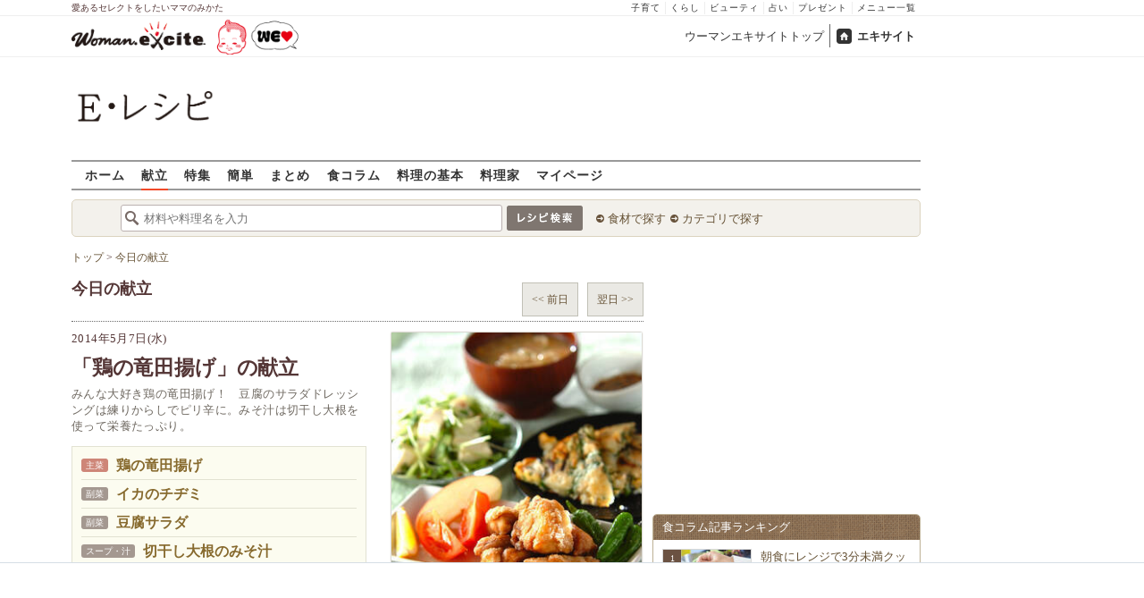

--- FILE ---
content_type: text/html; charset=UTF-8
request_url: https://erecipe.woman.excite.co.jp/menu/20140507/
body_size: 16151
content:
<!DOCTYPE html PUBLIC "-//W3C//DTD XHTML 1.0 Transitional//EN" "http://www.w3.org/TR/xhtml1/DTD/xhtml1-transitional.dtd">
<html xmlns="http://www.w3.org/1999/xhtml" xml:lang="ja" lang="ja" dir="ltr" xmlns:og="http://ogp.me/ns#" xmlns:fb="http://ogp.me/ns/fb#">
<head>
<link rel="preconnect" href="https://stats.g.doubleclick.net">
<link rel="preconnect" href="https://www.googletagmanager.com">
<link rel="preconnect" href="https://www.google.co.jp">
<link rel="preconnect" href="https://www.google.com">
<link rel="preconnect" href="https://analytics.google.com">
<link rel="preconnect" href="https://s.eximg.jp">
<link rel="preconnect" href="https://imgc.eximg.jp">
<link rel="preconnect" href="https://image.excite.co.jp">
<link rel="preconnect" href="https://flux-cdn.com">
<link rel="preconnect" href="https://www.googletagservices.com">
<meta name="google-site-verification" content="V7by7hcwM4fu5AcYgTDt9_fq2EihTK9dYWayTLEoVzQ" />
<meta name="viewport" content="width=device-width, initial-scale=1, viewport-fit=cover" />
<meta name="y_key" content="3ae18c7f723aee62">
<meta name="verify-v1" content="E6m2/JdTcAsWbl/Rs6LcHA+4NG2iKwN6s5MPvITMN+M=" />
<meta http-equiv="Content-Type" content="text/html; charset=UTF-8" />
<title>「鶏の竜田揚げ」の献立・レシピ - E・レシピ/2014.05.07公開の献立です。</title>
<meta name="description" content="鶏もも肉をしっかりと下味に漬けてからカラッと揚げましょう。冷めてもおいしいのでお弁当にも最適！「鶏の竜田揚げ」の献立/2014.05.07公開の献立です。" />
<meta name="keywords" content="鶏の竜田揚げ,献立,レシピ,簡単,おいしい,E・レシピ" />
<meta name="referrer" content="unsafe-url">
<meta property="fb:app_id" content="181133748713176">
<meta property="fb:pages" content="180154608775002" />
<meta property="og:title" content="「鶏の竜田揚げ」の献立・レシピ" />
<meta property="og:type" content="article" />
<meta property="og:image" content="https://image.excite.co.jp/jp/erecipe">
<meta property="og:url" content="https://erecipe.woman.excite.co.jp/menu/20140507/" />
<meta property="og:site_name" content="E・レシピ" />
<meta property="og:description" content="鶏もも肉をしっかりと下味に漬けてからカラッと揚げましょう。冷めてもおいしいのでお弁当にも最適！「鶏の竜田揚げ」の献立/2014.05.07公開の献立です。" />
<meta name="twitter:card" content="gallery">
<meta name="twitter:site" content="@Erecipe">
<meta name="twitter:image0" content="https://image.excite.co.jp/jp/erecipe/recipe/2/a/2a2e36ee51d8994a5c071ba7e217f072/1fefc3969e252edc99e22c929aaa553e.jpeg">
<meta name="twitter:image1" content="https://image.excite.co.jp/jp/erecipe/recipe/3/9/3942a083c8724544217696733f0deb14/aade7eb90f2a6ae5107a2899a09b702b.jpeg">
<meta name="twitter:image2" content="https://image.excite.co.jp/jp/erecipe/recipe/e/2/e25028483e4b25bf46a509962c2f724f/0cc7c717622f1715e841f6b6ad1717ca.jpeg">
<meta name="twitter:image3" content="https://image.excite.co.jp/jp/erecipe/recipe/a/a/aa606f60c6c9520e8b14ce159bcacb42/9ea0c9742dce15a81b0d7333d049fbb1.jpeg">
<meta name="twitter:title" content="「鶏の竜田揚げ」の献立・レシピ">
<meta name="twitter:description" content="鶏もも肉をしっかりと下味に漬けてからカラッと揚げましょう。冷めてもおいしいのでお弁当にも最適！「鶏の竜田揚げ」の献立/2014.05.07公開の献立です。">
<meta name="p:domain_verify" content="07b2bf0e60cd291657fd0c8c80b08bf9" />
<link media="screen" href="https://image.excite.co.jp/jp/erecipe/css/main.min.css?1751966750" rel="stylesheet" type="text/css">
<link media="screen" href="//image.excite.co.jp/jp/erecipe/css/jquery-ui-1.10.3.custom.min.css" rel="stylesheet" type="text/css">
<link rel="manifest" href="/manifest.json"/>
<script async type="text/javascript" src="/app.js?1751966750"></script>
<script>
var googletag = googletag || {};
googletag.cmd = googletag.cmd || [];
</script>
<script src="https://image.excite.co.jp/jp/ox/gpt/display/pc/erecipe/pc_erecipe_interstitial.js"></script>
<script src="//image.excite.co.jp/jp/ox/gpt/pc_erecipe.js"></script>
<link rel="stylesheet" href="https://image.excite.co.jp/jp/ox/gpt/erecipe.css">
<script type="text/javascript">
                    var bear_loading = new Array("loading", "<img src=https://image.excite.co.jp/jp/erecipe/bear/image/loading.gif>");
                    var bear_sign = new Array("<span style='color:red; font-size:10px'>*</span>");
                </script>
<link rel="shortcut icon" href="https://image.excite.co.jp/jp/recipe/pc/favicon/favicon.ico" />
<link rel="alternate" media="only screen and (max-width: 640px)" href="https://erecipe.woman.excite.co.jp/sp/menu/20140507/" />
<style type="text/css">
.ad-aside-billboard,
.ad-aside-rectangle {
margin: 10px 0;
text-align: center;
display: flex;
justify-content: space-evenly;
align-items: center;
}
.ad-aside-billboard {
height: 180px;
min-height: 180px;
}
.ad-aside-rectangle {
min-height: 280px;
}
.ad-aside_other_infeed {
min-height: 102px;
margin-bottom: 20px;
}
.ad-aside_newrecipe_infeed,
.ad-aside_newcolumn_infeed {
display: flex;
align-items: center;
min-height: 84px;
background: url(https://s.eximg.jp/woman/jp/woman/img/common/noad.png) center center/15% auto no-repeat;
}
.ad-aside_newrecipe_infeed > div,
.ad-aside_newcolumn_infeed > div {
width: 100%;
}
.ad-aside_newcolumn_infeed,
.ad-aside_newrecipe_infeed {
margin-bottom: var(--def-space);
}
.gpt_pc_erecipe_mainecolumn_rec_wrap {
display: flex;
justify-content: space-evenly;
width: 100%;
}
#gpt_pc_erecipe_overlay {
display: none;
position: fixed;
bottom: 0;
left: 0;
right: 0;
z-index: 100;
overflow: hidden;
background-color: #fff;
border-top: 1px solid #d6dee5;
width: 100%;
height: 90px;
}
#aniBox {
max-height: 280px;
}
</style>
<link rel="canonical" href="https://erecipe.woman.excite.co.jp/menu/20140507/" />
<script>(function(w,d,s,l,i){w[l]=w[l]||[];w[l].push({'gtm.start':
new Date().getTime(),event:'gtm.js'});var f=d.getElementsByTagName(s)[0],
j=d.createElement(s),dl=l!='dataLayer'?'&l='+l:'';j.async=true;j.src=
'https://www.googletagmanager.com/gtm.js?id='+i+dl;f.parentNode.insertBefore(j,f);
})(window,document,'script','dataLayer','GTM-T6RBMCD');</script>
<script async src="https://www.googletagmanager.com/gtag/js?id=G-EMKETDG1HE"></script>
<script>
window.dataLayer = window.dataLayer || [];
function gtag(){dataLayer.push(arguments);}
gtag('js', new Date());
var ga4Params = {
'user_status': 'Eレシピ/未ログイン',
};
var pathnameMatch = location.pathname.match('^(?:\/sp)?(/[a-zA-Z\-_]*/)');
ga4Params.content_group = pathnameMatch !== null && pathnameMatch[1] !== null ? pathnameMatch[1] : '/';
gtag('config', 'G-EMKETDG1HE', ga4Params);
var sendEvent = function (category, action, label) {
gtag('event', action, {'event_category': category, 'event_label': label});
};
var logEvent = function (eventName, eventParams) {
gtag('event', eventName, eventParams);
};
var sendImpression = function (category, action, label) {
if (category === undefined || action === undefined || label === undefined) {
return;
}
gtag('event', action, {'event_category': category, 'event_label': label, 'non_interaction': true});
};
</script>
</head>
<body>
<noscript><iframe src="https://www.googletagmanager.com/ns.html?id=GTM-T6RBMCD"
height="0" width="0" style="display:none;visibility:hidden"></iframe></noscript>
<!--wrap-->
<div id="wrap">
<div id="headerwrapper">
<div id="header_line">
<div class="header_inner_width">
<span>愛あるセレクトをしたいママのみかた</span>
<ul id="service_link">
<li><a href="https://woman.excite.co.jp/child/" onclick="sendEvent('PC_Header', 'Upperlinks', '子育て');">子育て</a></li>
<li><a href="https://woman.excite.co.jp/lifestyle/" onclick="sendEvent('PC_Header', 'Upperlinks', 'くらし');">くらし</a></li>
<li><a href="https://woman.excite.co.jp/beauty/" onclick="sendEvent('PC_Header', 'Upperlinks', 'ビューティ');">ビューティ</a></li>
<li><a href="https://fortune.woman.excite.co.jp" onclick="sendEvent('PC_Header', 'Upperlinks', '占い');">占い</a></li>
<li><a href="https://woman.excite.co.jp/present/" onclick="sendEvent('PC_Header', 'Upperlinks', 'プレゼント');">プレゼント</a></li>
<li><a href="https://woman.excite.co.jp/sitemap/" onclick="sendEvent('PC_Header', 'Upperlinks', 'メニュー一覧');">メニュー一覧</a></li>
</ul>
</div>
</div>
<div id="header">
<div id="common_header">
<a href="https://woman.excite.co.jp/" id="logo"><img src="//image.excite.co.jp/jp/woman/110829/header/header_logo_content.gif" alt="ウーマンエキサイト - woman.excite -" width="150" border="0" class=""></a><a href="https://woman.excite.co.jp/welovebaby/" style="display:block;position:absolute;left:160px;top:3px" onclick="sendEvent('PC_Header', 'WeLove_Logo', 'Link');"><img src="//s.eximg.jp/woman/jp/welove/img/welove_link.png" alt="「WEラブ赤ちゃん」プロジェクト" height="40px"></a>
<ul id="exControl">
<li><a href="https://woman.excite.co.jp/">ウーマンエキサイトトップ</a></li>
<li class="home"><a href="https://www.excite.co.jp">エキサイト</a></li>
</ul>
</div>
</div>
</div>            </div>
<div id="subservicelogo_wrap">
<a href="/" class="serviceLogo"><img src="https://image.excite.co.jp/jp/erecipe/erecipe_2016.png" alt="Ｅ・レシピ" height="34" /></a>
<div class="fR">
<div id="gpt_pc_erecipe_banner">
</div>
</div>
</div>
<div id="subnavi" class="ovH">
<ul>
<li><a href="/" >ホーム</a></li>
<li>
<a href="/menu/"  class="current" >献立</a>
</li>
<li>
<a href="/features/" >特集</a>
</li>
<li>
<a href="/easy/" >簡単</a>
</li>
<li>
<a href="/matome/" >まとめ</a>
</li>
<li>
<a href="/article/" >食コラム</a>
</li>
<li>
<a href="/basic/" >料理の基本</a>
</li>
<li>
<a href="/profile/" >料理家</a>
</li>
<li>
<a href="/my/" >マイページ</a>
</li>
</ul>
</div>
<!--search_sub-->
<div id="search_sub_wrap">
<div id="search_sub" >
<div class="srcbox">
<div class="fL">
<form action="/search/" method="get" name="headerForm" onSubmit="return searchRecipeHeaderForm(document.headerForm, document.form);">
<input type="text" id="header_search_word" name="word"  placeholder="材料や料理名を入力" class="search_word" autocomplete="off">
<input name="submit" value="レシピ検索" type="image" src="https://image.excite.co.jp/jp/erecipe/search_btn_amu.png" />
</form>
</div>
<div class="fL">
<ul id="sch_inner">
<li><a href="/food/" onclick="sendEvent('common', 'searchbox', 'material');">食材で探す</a></li>
<li><a href="/category/" onclick="sendEvent('common', 'searchbox', 'conditions');">カテゴリで探す</a></li>
</ul>
</div>
</div>
</div>
</div>
<div id="content">
<div id="main">
<div id="bread_box">
<div id="bread">
<ol itemscope itemtype="https://schema.org/BreadcrumbList">
<li itemprop="itemListElement" itemscope itemtype="https://schema.org/ListItem">
<a itemprop="item" href="/">
<span itemprop="name">トップ</span>
</a>
<meta itemprop="position" content="1"/>
&gt;         </li>
<li itemprop="itemListElement" itemscope itemtype="https://schema.org/ListItem">
<a itemprop="item" href="/menu/">
<span itemprop="name">今日の献立</span>
</a>
<meta itemprop="position" content="2"/>
</li>
</ol>        </div>
</div>
<div id="contenttitle">
<h1 class="dir">今日の献立</h1>
<div class="control">
<a href="/menu/20140506/" class="fl tintbtn" style="margin-right: 10px;">
&lt;&lt;&nbsp;前日
</a>
<a href="/menu/20140508/" class="fl tintbtn">
翌日&nbsp;&gt;&gt;
</a>
</div>
</div>
<div class="mB10" id="daymenu">
<div class="mainRecipe">
<div class="inner">
<p>
2014年5月7日(水)
</p>
<strong>「鶏の竜田揚げ」の献立</strong>
<p class="read">みんな大好き鶏の竜田揚げ！　豆腐のサラダドレッシングは練りからしでピリ辛に。みそ汁は切干し大根を使って栄養たっぷり。</p>
<div class="menusmmry">
<ul>
<li>
<span class="maindish_icon ">主菜</span>
<a href="/detail/2a2e36ee51d8994a5c071ba7e217f072.html" class="recipename">
鶏の竜田揚げ
</a>
</li>
<li>
<span class="maindish_icon  other_icon">副菜</span>
<a href="/detail/3942a083c8724544217696733f0deb14.html" class="recipename">
イカのチヂミ
</a>
</li>
<li>
<span class="maindish_icon  other_icon">副菜</span>
<a href="/detail/e25028483e4b25bf46a509962c2f724f.html" class="recipename">
豆腐サラダ
</a>
</li>
<li>
<span class="maindish_icon  other_icon">スープ・汁</span>
<a href="/detail/aa606f60c6c9520e8b14ce159bcacb42.html" class="recipename">
切干し大根のみそ汁
</a>
</li>
</ul>
</div>
<a href="/shopping/?recipe_id[]=2a2e36ee51d8994a5c071ba7e217f072&recipe_id[]=3942a083c8724544217696733f0deb14&recipe_id[]=e25028483e4b25bf46a509962c2f724f&recipe_id[]=aa606f60c6c9520e8b14ce159bcacb42" class="fr mark">
お買物リストを作成
</a>
</div>
<img src="https://imgc.eximg.jp/i=https%253A%252F%252Fimage.excite.co.jp%252Fjp%252Ferecipe%252Fmenu%252F201419%252F37a94a3a11e642ea102d11b1de1f3fa2.jpeg&small=290&quality=70&type=jpeg" alt="鶏の竜田揚げの献立" width="280" class="fr thmb mT2 mB2 mR2">
</div>
<div class="socialModule socialModule-text">
<span class="xBtn smBtn">
<a href="http://x.com/share?count=horizontal&original_referer=https%3A%2F%2Ferecipe.woman.excite.co.jp%2Fmenu%2F20140507%2F&text=%E3%80%8C%E9%B6%8F%E3%81%AE%E7%AB%9C%E7%94%B0%E6%8F%9A%E3%81%92%E3%80%8D%E3%81%AE%E7%8C%AE%E7%AB%8B%E3%83%BB%E3%83%AC%E3%82%B7%E3%83%94&url=https%3A%2F%2Ferecipe.woman.excite.co.jp%2Fmenu%2F20140507%2F&via=Erecipe" onclick="sendEvent('socialBtn', 'x', '「鶏の竜田揚げ」の献立・レシピ'); return false;">
<span class="smTxt">
<svg width="21" height="22" viewBox="0 0 21 22" fill="none" xmlns="http://www.w3.org/2000/svg">
<g clip-path="url(#clip0_281_114)">
<path d="M12.4978 9.31543L20.3156 0H18.463L11.675 8.08857L6.25328 0H0L8.19858 12.2313L0 22H1.85273L9.02125 13.4583L14.7469 22H21.0002L12.4976 9.31543H12.4982H12.4978ZM9.9603 12.3389L9.12958 11.121L2.52018 1.42957H5.36568L10.6997 9.25085L11.5304 10.4687L18.4639 20.6352H15.6184L9.96048 12.3392V12.3387L9.9603 12.3389Z" fill="white"/>
</g>
<defs>
<clipPath id="clip0_281_114">
<rect width="21" height="22" fill="white"/>
</clipPath>
</defs>
</svg>        Xで教える
</span>
</a>
</span>
<span class="facebookBtn smBtn">
<a href="http://www.facebook.com/sharer.php?u=https%3A%2F%2Ferecipe.woman.excite.co.jp%2Fmenu%2F20140507%2F&t=%E3%80%8C%E9%B6%8F%E3%81%AE%E7%AB%9C%E7%94%B0%E6%8F%9A%E3%81%92%E3%80%8D%E3%81%AE%E7%8C%AE%E7%AB%8B%E3%83%BB%E3%83%AC%E3%82%B7%E3%83%94" target="_blank" onclick="sendEvent('socialBtn', 'facebook', '「鶏の竜田揚げ」の献立・レシピ'); return false;">
<span class="smTxt">
<img class="lazy" src="https://image.excite.co.jp/jp/erecipe/place-hold.gif" data-src="https://image.excite.co.jp/jp/erecipe/img/facebook.png" width="40" height="40" alt="">Facebookで教える
</span>
</a>
</span>
</div>
<script type="text/javascript">
  var openLinkWindow = function() {
    var w = 640;
    var h = 500;
    var x = (window.innerWidth - w) / 2;
    var y = (window.innerHeight - h) / 2;
    window.open(this.href, "WindowName", "screenX=" + x + ",screenY=" + y + ",left=" + x +",top=" + y + ",width=" + w + ",height=" + h);
    return false;
  };
  var elements = document.querySelectorAll('.socialModule-text .smBtn a');
  for (var i = 0; i < elements.length; ++i) {
      elements[i].addEventListener('click', openLinkWindow, false);
  }
</script>
<ul id="menudetail">
<li>
<a href="/detail/2a2e36ee51d8994a5c071ba7e217f072.html">
<img src="https://image.excite.co.jp/jp/erecipe/place-hold.gif" data-src="https://imgc.eximg.jp/i=https%253A%252F%252Fimage.excite.co.jp%252Fjp%252Ferecipe%252Frecipe%252F2%252Fa%252F2a2e36ee51d8994a5c071ba7e217f072%252F1fefc3969e252edc99e22c929aaa553e.jpeg&small=208&quality=70&type=jpeg" alt="鶏の竜田揚げ" width="208" class="thmb fl mL2 lazy">
</a>
<div>
<h2>
<span class="maindish_icon">主菜</span>
<a href="/detail/2a2e36ee51d8994a5c071ba7e217f072.html"
class="recipename">
鶏の竜田揚げ
</a>
</h2>
<dl class="subinfo">
<dt>調理時間:</dt><dd>25分</dd>
<dt>カロリー:</dt><dd>450kcal</dd>
</dl>
<dl class="subinfo">
<dt class="mt">主材料:</dt><dd class="reverse">
<a href="/food/meat/chicken/24/">
鶏もも肉
</a>
&nbsp;
<a href="/food/drink/alcohol/519/">
酒
</a>
&nbsp;
<a href="/food/cereal/o_cereal/635/">
片栗粉
</a>
&nbsp;
<a href="/food/vegetable/yasai/803/">
シシトウ
</a>
&nbsp;
<a href="/food/vegetable/yasai/154/">
トマト
</a>
&nbsp;
<a href="/food/fruit/kudamono/344/">
リンゴ
</a>
&nbsp;
<a href="/food/fruit/kudamono/309/">
レモン
</a>
&nbsp;
</dd>
</dl>
<p class="read">鶏もも肉をしっかりと下味に漬けてからカラッと揚げましょう。冷めてもおいしいのでお弁当にも最適！</p>
</div>
</li>
<li>
<a href="/detail/3942a083c8724544217696733f0deb14.html">
<img src="https://image.excite.co.jp/jp/erecipe/place-hold.gif" data-src="https://imgc.eximg.jp/i=https%253A%252F%252Fimage.excite.co.jp%252Fjp%252Ferecipe%252Frecipe%252F3%252F9%252F3942a083c8724544217696733f0deb14%252Faade7eb90f2a6ae5107a2899a09b702b.jpeg&small=208&quality=70&type=jpeg" alt="イカのチヂミ" width="208" class="thmb fl mL2 lazy">
</a>
<div>
<h2>
<span class="maindish_icon other_icon">副菜</span>
<a href="/detail/3942a083c8724544217696733f0deb14.html"
class="recipename">
イカのチヂミ
</a>
</h2>
<dl class="subinfo">
<dt>調理時間:</dt><dd>25分</dd>
<dt>カロリー:</dt><dd>424kcal</dd>
</dl>
<dl class="subinfo">
<dt class="mt">主材料:</dt><dd class="reverse">
<a href="/food/seafood/mollusca/90/">
イカ
</a>
&nbsp;
<a href="/food/vegetable/yasai/648/">
細ネギ
</a>
&nbsp;
<a href="/food/vegetable/yasai/166/">
玉ネギ
</a>
&nbsp;
<a href="/food/vegetable/yasai/169/">
ニラ
</a>
&nbsp;
<a href="/food/vegetable/yasai/782/">
赤パプリカ
</a>
&nbsp;
<a href="/food/cereal/wheat/576/">
小麦粉
</a>
&nbsp;
<a href="/food/cereal/p_cereal/525/">
上新粉
</a>
&nbsp;
<a href="/food/drink/o_drink/562/">
水
</a>
&nbsp;
<a href="/food/egg_milk/egg/145/">
卵
</a>
&nbsp;
<a href="/food/seed/o_seed/745/">
白ゴマ
</a>
&nbsp;
</dd>
</dl>
<p class="read">たくさん野菜も摂れる、モチモチのチヂミ！　最後にゴマ油でカリッと仕上げましょう。</p>
</div>
</li>
<li>
<a href="/detail/e25028483e4b25bf46a509962c2f724f.html">
<img src="https://image.excite.co.jp/jp/erecipe/place-hold.gif" data-src="https://imgc.eximg.jp/i=https%253A%252F%252Fimage.excite.co.jp%252Fjp%252Ferecipe%252Frecipe%252Fe%252F2%252Fe25028483e4b25bf46a509962c2f724f%252F0cc7c717622f1715e841f6b6ad1717ca.jpeg&small=208&quality=70&type=jpeg" alt="豆腐サラダ" width="208" class="thmb fl mL2 lazy">
</a>
<div>
<h2>
<span class="maindish_icon other_icon">副菜</span>
<a href="/detail/e25028483e4b25bf46a509962c2f724f.html"
class="recipename">
豆腐サラダ
</a>
</h2>
<dl class="subinfo">
<dt>調理時間:</dt><dd>10分</dd>
<dt>カロリー:</dt><dd>168kcal</dd>
</dl>
<dl class="subinfo">
<dt class="mt">主材料:</dt><dd class="reverse">
<a href="/food/beans/p_mame/406/">
豆腐
</a>
&nbsp;
<a href="/food/seafood/seaweed/126/">
ワカメ
</a>
&nbsp;
<a href="/food/vegetable/yasai/156/">
キュウリ
</a>
&nbsp;
<a href="/food/vegetable/yasai/604/">
貝われ菜
</a>
&nbsp;
<a href="/food/vegetable/yasai/189/">
サニーレタス
</a>
&nbsp;
</dd>
</dl>
<p class="read">手作りドレッシングは練りからしが隠し味！</p>
</div>
</li>
<li class="last">
<a href="/detail/aa606f60c6c9520e8b14ce159bcacb42.html">
<img src="https://image.excite.co.jp/jp/erecipe/place-hold.gif" data-src="https://imgc.eximg.jp/i=https%253A%252F%252Fimage.excite.co.jp%252Fjp%252Ferecipe%252Frecipe%252Fa%252Fa%252Faa606f60c6c9520e8b14ce159bcacb42%252F9ea0c9742dce15a81b0d7333d049fbb1.jpeg&small=208&quality=70&type=jpeg" alt="切干し大根のみそ汁" width="208" class="thmb fl mL2 lazy">
</a>
<div>
<h2>
<span class="maindish_icon other_icon">スープ・汁</span>
<a href="/detail/aa606f60c6c9520e8b14ce159bcacb42.html"
class="recipename">
切干し大根のみそ汁
</a>
</h2>
<dl class="subinfo">
<dt>調理時間:</dt><dd>20分</dd>
<dt>カロリー:</dt><dd>58kcal</dd>
</dl>
<dl class="subinfo">
<dt class="mt">主材料:</dt><dd class="reverse">
<a href="/food/vegetable/p_vegetable/794/">
切干し大根
</a>
&nbsp;
<a href="/food/vegetable/yasai/229/">
ニンジン
</a>
&nbsp;
<a href="/food/vegetable/yasai/584/">
白ネギ
</a>
&nbsp;
<a href="/food/vegetable/yasai/161/">
ネギ
</a>
&nbsp;
<a href="/food/other/o_other/544/">
だし汁
</a>
&nbsp;
</dd>
</dl>
<p class="read">旨味と栄養が詰まった切干し大根を使った深みのあるみそ汁。</p>
</div>
</li>
</ul>
</div>
<div class="sqbox">
<h2 class="mL10 mT10">同じ週の献立</h2>
<ul class="pastweek mT10">
<li class="rcpnm">
<a href="/menu/20140505/" class="recipename">
<span>
5月5日(月)
</span>
<img class="lazy" src="https://image.excite.co.jp/jp/erecipe/place-hold.gif" data-src="https://imgc.eximg.jp/i=https%253A%252F%252Fimage.excite.co.jp%252Fjp%252Ferecipe%252Fmenu%252F201419%252F18b460f8c2088e49466aebaa887435b1.jpeg&small=100&quality=70&type=jpeg" alt="チーズハンバーグの献立" border="0" width="69">
<span class="title">チーズハンバーグ</span>
</a>
</li>
<li class="rcpnm">
<a href="/menu/20140506/" class="recipename">
<span>
5月6日(火)
</span>
<img class="lazy" src="https://image.excite.co.jp/jp/erecipe/place-hold.gif" data-src="https://imgc.eximg.jp/i=https%253A%252F%252Fimage.excite.co.jp%252Fjp%252Ferecipe%252Fmenu%252F201419%252Fe97e1f46c33df817535690dfb2a0a604.jpeg&small=100&quality=70&type=jpeg" alt="アジのたたきの献立" border="0" width="69">
<span class="title">アジのたたき</span>
</a>
</li>
<li class="rcpnm">
<a href="/menu/20140507/" class="recipename">
<span>
5月7日(水)
</span>
<img class="lazy" src="https://image.excite.co.jp/jp/erecipe/place-hold.gif" data-src="https://imgc.eximg.jp/i=https%253A%252F%252Fimage.excite.co.jp%252Fjp%252Ferecipe%252Fmenu%252F201419%252F37a94a3a11e642ea102d11b1de1f3fa2.jpeg&small=100&quality=70&type=jpeg" alt="鶏の竜田揚げの献立" border="0" width="69">
<span class="title">鶏の竜田揚げ</span>
</a>
</li>
<li class="rcpnm">
<a href="/menu/20140508/" class="recipename">
<span>
5月8日(木)
</span>
<img class="lazy" src="https://image.excite.co.jp/jp/erecipe/place-hold.gif" data-src="https://imgc.eximg.jp/i=https%253A%252F%252Fimage.excite.co.jp%252Fjp%252Ferecipe%252Fmenu%252F201419%252Fa757f0252d0f70926ab7b7a729fd99d5.jpeg&small=100&quality=70&type=jpeg" alt="いなり寿司の献立" border="0" width="69">
<span class="title">いなり寿司</span>
</a>
</li>
<li class="rcpnm">
<a href="/menu/20140509/" class="recipename">
<span>
5月9日(金)
</span>
<img class="lazy" src="https://image.excite.co.jp/jp/erecipe/place-hold.gif" data-src="https://imgc.eximg.jp/i=https%253A%252F%252Fimage.excite.co.jp%252Fjp%252Ferecipe%252Fmenu%252F201419%252F24a6e9a33b217efd935896238a6a3de1.jpeg&small=100&quality=70&type=jpeg" alt="アボカドとエビのスパゲティーの献立" border="0" width="69">
<span class="title">アボカドとエビのスパゲティー</span>
</a>
</li>
<li class="rcpnm">
<a href="/menu/20140510/" class="recipename">
<span>
5月10日(土)
</span>
<img class="lazy" src="https://image.excite.co.jp/jp/erecipe/place-hold.gif" data-src="https://imgc.eximg.jp/i=https%253A%252F%252Fimage.excite.co.jp%252Fjp%252Ferecipe%252Fmenu%252F201419%252F404c828b134e5c4f6e7ba92760ed1183.jpeg&small=100&quality=70&type=jpeg" alt="子どももよろこぶ！野菜たっぷりふわとろ親子丼の献立" border="0" width="69">
<span class="title">子どももよろこぶ！野菜たっぷりふわとろ親子丼</span>
</a>
</li>
<li class="rcpnm">
<a href="/menu/20140511/" class="recipename">
<span>
5月11日(日)
</span>
<img class="lazy" src="https://image.excite.co.jp/jp/erecipe/place-hold.gif" data-src="https://imgc.eximg.jp/i=https%253A%252F%252Fimage.excite.co.jp%252Fjp%252Ferecipe%252Fmenu%252F201419%252Fc1d51dd1c5eda5cfb372cc38eabbb604.jpeg&small=100&quality=70&type=jpeg" alt="カラッと串カツの献立" border="0" width="69">
<span class="title">カラッと串カツ</span>
</a>
</li>
</ul>
<p><a href="/new_regulars/2014_19/" class="fr mark mB10" style="margin-right: 10px;">詳しく見る</a></p>
</div>
<div class="mT10">
<div class="ad-aside-rectangle">
<div id="gpt_pc_erecipe_footer_left"></div>
<div id="gpt_pc_erecipe_footer_right"></div>
</div>
</div>
</div>
<!-- 右カラム-->
<div id="sub">
<div class="ad01" >
<div class="ad-aside-rectangle">
<div id="gpt_pc_erecipe_1st_rectangle">
</div>
</div>
</div>
<div class="relate mT10 mB10">
<div class="brown_header">食コラム記事ランキング</div>
<ul class="thmblist">
<li class="rcpnm">
<a href="/article/AngersWeb_c26011603/" class="imgBox">
<div class="thmbwrap posrltv">
<img class="lazy recipeimg" src="https://image.excite.co.jp/jp/erecipe/place-hold.gif"
data-src="https://imgc.eximg.jp/i=https%253A%252F%252Fs.eximg.jp%252Fexpub%252Ffeed%252FAngersWeb%252F2026%252FAngersWeb_c26011603%252FAngersWeb_c26011603_cd616ff43cdfe83620bc_1.jpg&small=115&quality=70&type=jpg" alt="朝食にレンジで3分未満クッキング！忙しい朝もパパッと作れる簡単ホットサンド[PR]" width="115">
<span class="rankingbadge posabsl">1</span>
</div>
朝食にレンジで3分未満クッキング！忙しい朝もパパッと作れる簡単ホット…            </a>
</li>
<li class="rcpnm">
<a href="/article/E1768436899471/" class="imgBox">
<div class="thmbwrap posrltv">
<img class="lazy recipeimg" src="https://image.excite.co.jp/jp/erecipe/place-hold.gif"
data-src="https://imgc.eximg.jp/i=https%253A%252F%252Fs.eximg.jp%252Fexpub%252Ffeed%252FORIGINAL%252F9999%252FE1768436899471%252F20260119143043001.jpg&small=115&quality=70&type=jpg" alt="地味なんて言わせない！【切り干し大根】が主役のレシピ8選～基本から煮物・サラダ・酢の物まで" width="115">
<span class="rankingbadge posabsl">2</span>
</div>
地味なんて言わせない！【切り干し大根】が主役のレシピ8選～基本から煮…            </a>
</li>
<li class="rcpnm">
<a href="/article/E1767700150459/" class="imgBox">
<div class="thmbwrap posrltv">
<img class="lazy recipeimg" src="https://image.excite.co.jp/jp/erecipe/place-hold.gif"
data-src="https://imgc.eximg.jp/i=https%253A%252F%252Fs.eximg.jp%252Fexpub%252Ffeed%252FORIGINAL%252F9999%252FE1767700150459%252F202601062101291.jpeg&small=115&quality=70&type=jpeg" alt="大根をおいしく使い切る！簡単な漬物レシピ8選〜作り置きで正月太りもやさしくリセット" width="115">
<span class="rankingbadge posabsl">3</span>
</div>
大根をおいしく使い切る！簡単な漬物レシピ8選〜作り置きで正月太りもや…            </a>
</li>
<li class="rcpnm">
<a href="/article/Woman_erecipe_menu-2026-01-19/" class="imgBox">
<div class="thmbwrap posrltv">
<img class="lazy recipeimg" src="https://image.excite.co.jp/jp/erecipe/place-hold.gif"
data-src="https://imgc.eximg.jp/i=https%253A%252F%252Fs.eximg.jp%252Fexpub%252Ffeed%252FWoman_erecipe%252F2026%252FWoman_erecipe_menu-2026-01-19%252FWoman_erecipe_menu-2026-01-19_686eb2d9c63ef7643c8f_1.jpeg&small=115&quality=70&type=jpeg" alt="【今日の献立】2026年1月19日(月)「ピェンロー鍋」" width="115">
<span class="rankingbadge posabsl">4</span>
</div>
【今日の献立】2026年1月19日(月)「ピェンロー鍋」            </a>
</li>
<li class="rcpnm">
<a href="/article/E1768436672471/" class="imgBox">
<div class="thmbwrap posrltv">
<img class="lazy recipeimg" src="https://image.excite.co.jp/jp/erecipe/place-hold.gif"
data-src="https://imgc.eximg.jp/i=https%253A%252F%252Fs.eximg.jp%252Fexpub%252Ffeed%252FORIGINAL%252F9999%252FE1768436672471%252F202601150926011.jpeg&small=115&quality=70&type=jpeg" alt="冬の食卓の主役！ふっくら仕上がる「みぞれ煮」レシピ8選〜サバ・鶏肉・厚揚げもおいしい一皿に" width="115">
<span class="rankingbadge posabsl">5</span>
</div>
冬の食卓の主役！ふっくら仕上がる「みぞれ煮」レシピ8選〜サバ・鶏肉・…            </a>
</li>
</ul>
</div>
<div class="mT10">
<div class="ad-aside-rectangle">
<div id="gpt_pc_erecipe_2nd_rectangle" class="ad-aside-rectangle">
</div>
</div>
</div>
<div class="relate mT10 mB10" style="height:320px;">
<div class="brown_header">最新のおいしい！</div>
<ul class="thmblist">
<div id="slider">
<li>
<a onclick="sendEvent('detail', 'timeline_oishii', 'ふっくらおいしいカキご飯');" href="/detail/db9de42a5c6e63ff786d38b5fbdd8949.html" class="recipename">
<span class="thmbwrapright"><img class="lazy" src="https://image.excite.co.jp/jp/erecipe/place-hold.gif" data-src="https://imgc.eximg.jp/i=https%253A%252F%252Fimage.excite.co.jp%252Fjp%252Ferecipe%252Frecipe_thumb%252Fd%252Fb%252Fdb9de42a5c6e63ff786d38b5fbdd8949%252Fh%252F800%252F099af2369b10adb9732c64c74ea7a673.jpeg&small=240&quality=70&type=jpeg" alt="ふっくらおいしいカキご飯" width="115"></span>
ふっくらおいしいカキご飯</a> がおいしい！<br />
<p class="smaller" style="color:#A0A0A0">
ゲストさん
17:56
</p>
</li>
<li>
<a onclick="sendEvent('detail', 'timeline_oishii', 'ホウレン草のだし浸し');" href="/detail/8d83082a07818fa993934f42fde479ab.html" class="recipename">
<span class="thmbwrapright"><img class="lazy" src="https://image.excite.co.jp/jp/erecipe/place-hold.gif" data-src="https://imgc.eximg.jp/i=https%253A%252F%252Fimage.excite.co.jp%252Fjp%252Ferecipe%252Frecipe%252F8%252Fd%252F8d83082a07818fa993934f42fde479ab%252F4c3dc5a1285bf783b8a5a23dcf90e3b3.jpeg&small=240&quality=70&type=jpeg" alt="ホウレン草のだし浸し" width="115"></span>
ホウレン草のだし浸し</a> がおいしい！<br />
<p class="smaller" style="color:#A0A0A0">
ゲストさん
17:55
</p>
</li>
<li>
<a onclick="sendEvent('detail', 'timeline_oishii', 'タレ作りも簡単！みたらし団子 昔ながら美味しさ おやつにおすすめ');" href="/detail/6ff3c5fa58b3ef1e9d2cb5bcd05ec2f1.html" class="recipename">
<span class="thmbwrapright"><img class="lazy" src="https://image.excite.co.jp/jp/erecipe/place-hold.gif" data-src="https://imgc.eximg.jp/i=https%253A%252F%252Fimage.excite.co.jp%252Fjp%252Ferecipe%252Frecipe%252F6%252Ff%252F6ff3c5fa58b3ef1e9d2cb5bcd05ec2f1%252F687991531ee09fc7818d8e64607f0200.jpeg&small=240&quality=70&type=jpeg" alt="タレ作りも簡単！みたらし団子 昔ながら美味しさ おやつにおすすめ" width="115"></span>
タレ作りも簡単！みたらし団子 昔ながら美味しさ おやつにおすすめ</a> がおいしい！<br />
<p class="smaller" style="color:#A0A0A0">
ゲストさん
17:42
</p>
</li>
<li>
<a onclick="sendEvent('detail', 'timeline_oishii', 'ふっくらおいしいカキご飯');" href="/detail/db9de42a5c6e63ff786d38b5fbdd8949.html" class="recipename">
<span class="thmbwrapright"><img class="lazy" src="https://image.excite.co.jp/jp/erecipe/place-hold.gif" data-src="https://imgc.eximg.jp/i=https%253A%252F%252Fimage.excite.co.jp%252Fjp%252Ferecipe%252Frecipe_thumb%252Fd%252Fb%252Fdb9de42a5c6e63ff786d38b5fbdd8949%252Fh%252F800%252F099af2369b10adb9732c64c74ea7a673.jpeg&small=240&quality=70&type=jpeg" alt="ふっくらおいしいカキご飯" width="115"></span>
ふっくらおいしいカキご飯</a> がおいしい！<br />
<p class="smaller" style="color:#A0A0A0">
ゲストさん
17:11
</p>
</li>
<li>
<a onclick="sendEvent('detail', 'timeline_oishii', 'ゆで豚ユズみそ添え');" href="/detail/6019ca5f89f348e04e4c44a11c88e2a4.html" class="recipename">
<span class="thmbwrapright"><img class="lazy" src="https://image.excite.co.jp/jp/erecipe/place-hold.gif" data-src="https://imgc.eximg.jp/i=https%253A%252F%252Fimage.excite.co.jp%252Fjp%252Ferecipe%252Frecipe%252F6%252F0%252F6019ca5f89f348e04e4c44a11c88e2a4%252F6e145b92c28be29ff94cdef0976c11b6.jpeg&small=240&quality=70&type=jpeg" alt="ゆで豚ユズみそ添え" width="115"></span>
ゆで豚ユズみそ添え</a> がおいしい！<br />
<p class="smaller" style="color:#A0A0A0">
ゲストさん
17:01
</p>
</li>
<li>
<a onclick="sendEvent('detail', 'timeline_oishii', '豆腐のユズみそ焼き');" href="/detail/f3055e6ad6525111540643ab86abe171.html" class="recipename">
<span class="thmbwrapright"><img class="lazy" src="https://image.excite.co.jp/jp/erecipe/place-hold.gif" data-src="https://imgc.eximg.jp/i=https%253A%252F%252Fimage.excite.co.jp%252Fjp%252Ferecipe%252Frecipe%252Ff%252F3%252Ff3055e6ad6525111540643ab86abe171%252F36025e24142e4f628bc34cee87a0fd3a.jpeg&small=240&quality=70&type=jpeg" alt="豆腐のユズみそ焼き" width="115"></span>
豆腐のユズみそ焼き</a> がおいしい！<br />
<p class="smaller" style="color:#A0A0A0">
ゲストさん
17:01
</p>
</li>
<li>
<a onclick="sendEvent('detail', 'timeline_oishii', 'シンプルポテトサラダ');" href="/detail/74c2e2a88c6a80f1cbd75f90aa2f5fcd.html" class="recipename">
<span class="thmbwrapright"><img class="lazy" src="https://image.excite.co.jp/jp/erecipe/place-hold.gif" data-src="https://imgc.eximg.jp/i=https%253A%252F%252Fimage.excite.co.jp%252Fjp%252Ferecipe%252Frecipe_thumb%252F7%252F4%252F74c2e2a88c6a80f1cbd75f90aa2f5fcd%252Fh%252F800%252F0e38c588f8b3d9a822cc333c5f1e40d7.jpeg&small=240&quality=70&type=jpeg" alt="シンプルポテトサラダ" width="115"></span>
シンプルポテトサラダ</a> がおいしい！<br />
<p class="smaller" style="color:#A0A0A0">
ゲストさん
16:59
</p>
</li>
<li>
<a onclick="sendEvent('detail', 'timeline_oishii', 'ウズラのベーコン巻き');" href="/detail/6bd81a371e4acdd486b3e8f409b19df9.html" class="recipename">
<span class="thmbwrapright"><img class="lazy" src="https://image.excite.co.jp/jp/erecipe/place-hold.gif" data-src="https://imgc.eximg.jp/i=https%253A%252F%252Fimage.excite.co.jp%252Fjp%252Ferecipe%252Frecipe_thumb%252F6%252Fb%252F6bd81a371e4acdd486b3e8f409b19df9%252Fh%252F800%252F3c66641c127eb606a9e5a975a0c1ec72.jpeg&small=240&quality=70&type=jpeg" alt="ウズラのベーコン巻き" width="115"></span>
ウズラのベーコン巻き</a> がおいしい！<br />
<p class="smaller" style="color:#A0A0A0">
ゲストさん
16:58
</p>
</li>
<li>
<a onclick="sendEvent('detail', 'timeline_oishii', '簡単ジューシー！レンコンの挽肉はさみ揚げ');" href="/detail/649cafce2697a3d6c58bde865168349d.html" class="recipename">
<span class="thmbwrapright"><img class="lazy" src="https://image.excite.co.jp/jp/erecipe/place-hold.gif" data-src="https://imgc.eximg.jp/i=https%253A%252F%252Fimage.excite.co.jp%252Fjp%252Ferecipe%252Frecipe%252F6%252F4%252F649cafce2697a3d6c58bde865168349d%252F4fb7535322f0932c8962bff2f2de9e16.jpeg&small=240&quality=70&type=jpeg" alt="簡単ジューシー！レンコンの挽肉はさみ揚げ" width="115"></span>
簡単ジューシー！レンコンの挽肉はさみ揚げ</a> がおいしい！<br />
<p class="smaller" style="color:#A0A0A0">
ゲストさん
16:40
</p>
</li>
<li>
<a onclick="sendEvent('detail', 'timeline_oishii', 'ニョッキグラタン');" href="/detail/1118f1eb900874a88944bf10522bc5a3.html" class="recipename">
<span class="thmbwrapright"><img class="lazy" src="https://image.excite.co.jp/jp/erecipe/place-hold.gif" data-src="https://imgc.eximg.jp/i=https%253A%252F%252Fimage.excite.co.jp%252Fjp%252Ferecipe%252Frecipe%252F1%252F1%252F1118f1eb900874a88944bf10522bc5a3%252F926d2162fcc811d09bab30303ba9f4a6.jpeg&small=240&quality=70&type=jpeg" alt="ニョッキグラタン" width="115"></span>
ニョッキグラタン</a> がおいしい！<br />
<p class="smaller" style="color:#A0A0A0">
ゲストさん
16:30
</p>
</li>
<li>
<a onclick="sendEvent('detail', 'timeline_oishii', '大根の甘酢漬け');" href="/detail/9ca3fcdbf4a6de71bfbf4b5e07132a4c.html" class="recipename">
<span class="thmbwrapright"><img class="lazy" src="https://image.excite.co.jp/jp/erecipe/place-hold.gif" data-src="https://imgc.eximg.jp/i=https%253A%252F%252Fimage.excite.co.jp%252Fjp%252Ferecipe%252Frecipe%252F9%252Fc%252F9ca3fcdbf4a6de71bfbf4b5e07132a4c%252F1abdf46e633805c222651d145ee3f155.jpeg&small=240&quality=70&type=jpeg" alt="大根の甘酢漬け" width="115"></span>
大根の甘酢漬け</a> がおいしい！<br />
<p class="smaller" style="color:#A0A0A0">
ゲストさん
16:06
</p>
</li>
<li>
<a onclick="sendEvent('detail', 'timeline_oishii', '大根ステーキ');" href="/detail/ae3669397bc0e8591f5897796fde182f.html" class="recipename">
<span class="thmbwrapright"><img class="lazy" src="https://image.excite.co.jp/jp/erecipe/place-hold.gif" data-src="https://imgc.eximg.jp/i=https%253A%252F%252Fimage.excite.co.jp%252Fjp%252Ferecipe%252Frecipe_thumb%252Fa%252Fe%252Fae3669397bc0e8591f5897796fde182f%252Fh%252F800%252F8e44246237ea24819f8b8ec5ce9b0a39.jpeg&small=240&quality=70&type=jpeg" alt="大根ステーキ" width="115"></span>
大根ステーキ</a> がおいしい！<br />
<p class="smaller" style="color:#A0A0A0">
ゲストさん
16:03
</p>
</li>
<li>
<a onclick="sendEvent('detail', 'timeline_oishii', 'かき玉スープ');" href="/detail/a037ace852a581ff4593d2fe53059ff4.html" class="recipename">
<span class="thmbwrapright"><img class="lazy" src="https://image.excite.co.jp/jp/erecipe/place-hold.gif" data-src="https://imgc.eximg.jp/i=https%253A%252F%252Fimage.excite.co.jp%252Fjp%252Ferecipe%252Frecipe_thumb%252Fa%252F0%252Fa037ace852a581ff4593d2fe53059ff4%252Fh%252F800%252Fbcc993618a13483db4f440e308414971.jpeg&small=240&quality=70&type=jpeg" alt="かき玉スープ" width="115"></span>
かき玉スープ</a> がおいしい！<br />
<p class="smaller" style="color:#A0A0A0">
ゲストさん
15:28
</p>
</li>
<li>
<a onclick="sendEvent('detail', 'timeline_oishii', 'モヤシのナムル');" href="/detail/b0b8227f466740a95088f906e6c2c024.html" class="recipename">
<span class="thmbwrapright"><img class="lazy" src="https://image.excite.co.jp/jp/erecipe/place-hold.gif" data-src="https://imgc.eximg.jp/i=https%253A%252F%252Fimage.excite.co.jp%252Fjp%252Ferecipe%252Frecipe_thumb%252Fb%252F0%252Fb0b8227f466740a95088f906e6c2c024%252Fh%252F800%252Ff1ff6da72a55b5050256534aab204c02.jpeg&small=240&quality=70&type=jpeg" alt="モヤシのナムル" width="115"></span>
モヤシのナムル</a> がおいしい！<br />
<p class="smaller" style="color:#A0A0A0">
ゲストさん
15:28
</p>
</li>
<li>
<a onclick="sendEvent('detail', 'timeline_oishii', '旬のたらをあっさり美味しく！バターポン酢焼き');" href="/detail/7ddb67748d7cebe7661427cf498a36d9.html" class="recipename">
<span class="thmbwrapright"><img class="lazy" src="https://image.excite.co.jp/jp/erecipe/place-hold.gif" data-src="https://imgc.eximg.jp/i=https%253A%252F%252Fimage.excite.co.jp%252Fjp%252Ferecipe%252Frecipe_thumb%252F7%252Fd%252F7ddb67748d7cebe7661427cf498a36d9%252Fh%252F800%252F3654f17b806003d3819fd709968b8417.jpeg&small=240&quality=70&type=jpeg" alt="旬のたらをあっさり美味しく！バターポン酢焼き" width="115"></span>
旬のたらをあっさり美味しく！バターポン酢焼き</a> がおいしい！<br />
<p class="smaller" style="color:#A0A0A0">
ゲストさん
15:28
</p>
</li>
</div>
</ul>
</div>
<div class="mT30 mB30">
<p class="tac"><img class="lazy" src="https://image.excite.co.jp/jp/erecipe/place-hold.gif"
data-src="//image.excite.co.jp/jp/erecipe/img/followme.png" alt="follow me" width="200"></p>
<ul class="MderecipeSNS mT15 lazybkg">
<li class="dispinbl"><a href="https://www.facebook.com/Erecipe.jp" class="mdffacebook"
target="_blank">facebook</a></li>
<li class="dispinbl"><a href="https://x.com/Erecipe" class="mdfx" target="_blank">X</a></li>
<li class="dispinbl"><a href="https://instagram.com/_erecipe_/" class="mdfinstagram" target="_blank">instagram</a>
</li>
<li class="dispinbl"><a href="https://blog.excite.co.jp/estaff/23185235/" class="mdfline" target="_blank">line</a>
</li>
<li class="dispinbl"><a href="https://www.youtube.com/channel/UCklAzbG_T59KeTYyQ0yZmXA" class="mdfyoutube"
target="_blank">youtube</a></li>
<li class="dispinbl"><a href="https://jp.pinterest.com/erecipe_excite/" class="mdfpinterest"
target="_blank">pinterest</a></li>
</ul>
</div>
<div class="siteinformation mB10">
<a href="/information/?package=erecipe_information&article_code=E1608879668324">
<span class="icon_information mR5 fL" style="margin-top: -2px;">i</span>
<span>なりすましアカウントにご注意ください</span>
</a>
</div>
<div class="siteinformation mB10">
<a href="/information/?package=erecipe_information&article_code=E1617697785324">
<span class="icon_information mR5 fL" style="margin-top: -2px;">i</span>
<span>ご登録にキャリアメールをお使いの皆さまへ</span>
</a>
</div>
</div>
</div>
<!--content end-->
<script type="text/javascript" async defer src="//assets.pinterest.com/js/pinit.js"></script>
<div id="ingredient_link_wrap">
<div id="ingredient_link">
<div class="Mdfooterpickup mB30">
<div class="vlinehead mL20 mT20">今日のおすすめ</div>
<ul class="tilelist pT10">
<li>
<a href="/detail/6ff3c5fa58b3ef1e9d2cb5bcd05ec2f1.html" onclick="sendEvent('PC_footer', 'topics', '枠目');">
<span class="thmbwrap mB5 recipeimg">
<img src="https://image.excite.co.jp/jp/erecipe/place-hold.gif" data-src="https://imgc.eximg.jp/i=https%253A%252F%252Fimage.excite.co.jp%252Fjp%252Ferecipe%252Frecipe%252F6%252Ff%252F6ff3c5fa58b3ef1e9d2cb5bcd05ec2f1%252F687991531ee09fc7818d8e64607f0200.jpeg&small=177&quality=70&type=jpeg" width="177" height="118"
class="mB5 lazy" alt="おいしい100突破！ "タレ作りも簡単！みたらし団子 昔ながら美味しさ おやつにおすすめ"">
</span>
<span class="Mdcontentslabel onthmb delicious">絶品</span>
<strong>おいしい100突破！ "タレ作りも簡単！みたらし団子 昔ながら美味しさ おやつにおすすめ"</strong>
</a>
</li>
<li>
<a href="/article/E1768894189479/" onclick="sendEvent('PC_footer', 'topics', '枠目');">
<span class="thmbwrap mB5 recipeimg">
<img src="https://image.excite.co.jp/jp/erecipe/place-hold.gif" data-src="https://imgc.eximg.jp/i=https%253A%252F%252Fs.eximg.jp%252Fexpub%252Ffeed%252FORIGINAL%252F9999%252FE1768894189479%252F202601201631571.png&small=177&quality=70&type=png" width="177" height="118"
class="mB5 lazy" alt="【実食レビューあり】ユズみそ＆ユズジャムで作る香りレシピ8選〜おかず・おつまみ・デザート">
</span>
<span class="Mdcontentslabel onthmb article">コラム</span>
<strong>【実食レビューあり】ユズみそ＆ユズジャムで作る香りレシピ8選〜おかず・おつまみ・デザート</strong>
</a>
</li>
<li>
<a href="/article/E1768018905443/" onclick="sendEvent('PC_footer', 'topics', '枠目');">
<span class="thmbwrap mB5 recipeimg">
<img src="https://image.excite.co.jp/jp/erecipe/place-hold.gif" data-src="https://imgc.eximg.jp/i=https%253A%252F%252Fs.eximg.jp%252Fexpub%252Ffeed%252FORIGINAL%252F9999%252FE1768018905443%252F202601101325541.png&small=177&quality=70&type=png" width="177" height="118"
class="mB5 lazy" alt="「寒い日の朝、飲みたいのは？」＜回答数36,762票＞【教えて！ みんなの衣食住「みんなの暮らし調査隊」結果発表 第417回】">
</span>
<span class="Mdcontentslabel onthmb article">コラム</span>
<strong>「寒い日の朝、飲みたいのは？」＜回答数36,762票＞【教えて！ みんなの衣食住「みんなの暮らし調査隊」結果発表 第417回】</strong>
</a>
</li>
<li>
<a href="/article/Woman_erecipe_menu-2026-01-22/" onclick="sendEvent('PC_footer', 'topics', '枠目');">
<span class="thmbwrap mB5 recipeimg">
<img src="https://image.excite.co.jp/jp/erecipe/place-hold.gif" data-src="https://imgc.eximg.jp/i=https%253A%252F%252Fs.eximg.jp%252Fexpub%252Ffeed%252FWoman_erecipe%252F2026%252FWoman_erecipe_menu-2026-01-22%252FWoman_erecipe_menu-2026-01-22_dfff33578eb00a03d562_1.jpeg&small=177&quality=70&type=jpeg" width="177" height="118"
class="mB5 lazy" alt="【今日の献立】2026年1月22日(木)「ふっくらおいしいカキご飯」">
</span>
<span class="Mdcontentslabel onthmb article">コラム</span>
<strong>【今日の献立】2026年1月22日(木)「ふっくらおいしいカキご飯」</strong>
</a>
</li>
<li>
<a href="/article/E1768436672471/" onclick="sendEvent('PC_footer', 'topics', '枠目');">
<span class="thmbwrap mB5 recipeimg">
<img src="https://image.excite.co.jp/jp/erecipe/place-hold.gif" data-src="https://imgc.eximg.jp/i=https%253A%252F%252Fs.eximg.jp%252Fexpub%252Ffeed%252FORIGINAL%252F9999%252FE1768436672471%252F202601150926011.jpeg&small=177&quality=70&type=jpeg" width="177" height="118"
class="mB5 lazy" alt="冬の食卓の主役！ふっくら仕上がる「みぞれ煮」レシピ8選〜サバ・鶏肉・厚揚げもおいしい一皿に">
</span>
<span class="Mdcontentslabel onthmb article">コラム</span>
<strong>冬の食卓の主役！ふっくら仕上がる「みぞれ煮」レシピ8選〜サバ・鶏肉・厚揚げもおいしい一皿に</strong>
</a>
</li>
</ul>
</div>
<div class="inner ingredientlist ovH pB20">
<dl>
<dt>定番の食材</dt>
<dd>
<ul class="fl">
<li><a href="/tag/beef-meat/" onclick="sendEvent('PC_footer', 'ft_meat', '牛肉'\);">牛肉レシピ</a></li>
<li><a href="/tag/pork-meat/" onclick="sendEvent('PC_footer', 'ft_meat', '豚肉'\);">豚肉レシピ</a></li>
<li><a href="/tag/chicken-meat/" onclick="sendEvent('PC_footer', 'ft_meat', '鶏肉'\);">鶏肉レシピ</a></li>
<li><a href="/tag/ground-meat/" onclick="sendEvent('PC_footer', 'ft_meat', 'ひき肉'\);">ひき肉レシピ</a></li>
<li><a href="/tag/poteto/" onclick="sendEvent('PC_footer', 'ft_vegetable', 'じゃがいも'\);">じゃがいもレシピ</a></li>
<li><a href="/tag/onion/" onclick="sendEvent('PC_footer', 'ft_vegetable', 'たまねぎ'\);">たまねぎレシピ</a></li>
<li><a href="/tag/cabbage/" onclick="sendEvent('PC_footer', 'ft_vegetable', 'キャベツ'\);">キャベツレシピ</a></li>
<li><a href="/tag/japanese-white-radish/"
onclick="sendEvent('PC_footer', 'ft_vegetable', '大根'\);">大根レシピ</a></li>
<li><a href="/tag/eggplant/" onclick="sendEvent('PC_footer', 'ft_vegetable', 'なす'\);">なすレシピ</a></li>
<li><a href="/tag/bean-sprouts/" onclick="sendEvent('PC_footer', 'ft_vegetable', 'もやし'\);">もやしレシピ</a></li>
<li><a href="/tag/green-pepper" onclick="sendEvent('PC_footer', 'ft_vegetable', 'ピーマン'\);">ピーマンレシピ</a></li>
<li><a href="/tag/carot/" onclick="sendEvent('PC_footer', 'ft_vegetable', 'にんじん'\);">にんじんレシピ</a></li>
<li><a href="/tag/cucumber/" onclick="sendEvent('PC_footer', 'ft_vegetable', 'きゅうり'\);">きゅうりレシピ</a></li>
<li><a href="/tag/spinach/" onclick="sendEvent('PC_footer', 'ft_vegetable', 'ほうれん草'\);">ほうれん草レシピ</a></li>
<li><a href="/tag/komatsuna/" onclick="sendEvent('PC_footer', 'ft_vegetable', '小松菜'\);">小松菜レシピ</a></li>
</ul>
<ul class="fl">
<li><a href="/tag/whole-eggs/" onclick="sendEvent('PC_footer', 'ft_stock', '卵'\);">卵レシピ</a></li>
<li><a href="/tag/cheese/" onclick="sendEvent('PC_footer', 'ft_stock', 'チーズ'\);">チーズレシピ</a></li>
<li><a href="/tag/yogurt/" onclick="sendEvent('PC_footer', 'ft_stock', 'ヨーグルト'\);">ヨーグルトレシピ</a></li>
<li><a href="/tag/tofu/" onclick="sendEvent('PC_footer', 'ft_stock', '豆腐'\);">豆腐レシピ</a></li>
<li><a href="/tag/atsuage/" onclick="sendEvent('PC_footer', 'ft_stock', '厚揚げ'\);">厚揚げレシピ</a></li>
<li><a href="/tag/fried-tofu/" onclick="sendEvent('PC_footer', 'ft_stock', '油揚げ'\);">油揚げレシピ</a></li>
<li><a href="/tag/natto/" onclick="sendEvent('PC_footer', 'ft_stock', '納豆'\);">納豆レシピ</a></li>
<li><a href="/tag/dried-daikon-strips/"
onclick="sendEvent('PC_footer', 'ft_stock', '切り干し大根'\);">切干し大根レシピ</a></li>
<li><a href="/tag/wakame/" onclick="sendEvent('PC_footer', 'ft_stock', 'ワカメ'\);">ワカメレシピ</a></li>
<li><a href="/tag/canned-tuna/" onclick="sendEvent('PC_footer', 'ft_stock', 'ツナ'\);">ツナレシピ</a></li>
</ul>
</dd>
</dl>
<dl>
<dt>旬の食材</dt>
<dd>
<ul>
<li><a href="/food/vegetable/yasai/176/"
onclick="sendEvent('PC_footer', 'ft_season', '小松菜');">小松菜レシピ</a>
</li>
<li><a href="/food/seafood/fish/73/"
onclick="sendEvent('PC_footer', 'ft_season', 'サワラ');">サワラレシピ</a>
</li>
<li><a href="/food/vegetable/yasai/182/"
onclick="sendEvent('PC_footer', 'ft_season', 'キャベツ');">キャベツレシピ</a>
</li>
<li><a href="/food/fruit/kudamono/344/"
onclick="sendEvent('PC_footer', 'ft_season', 'リンゴ');">リンゴレシピ</a>
</li>
<li><a href="/food/vegetable/yasai/169/"
onclick="sendEvent('PC_footer', 'ft_season', 'ニラ');">ニラレシピ</a>
</li>
<li><a href="/food/seafood/fish/55/"
onclick="sendEvent('PC_footer', 'ft_season', 'タラ');">タラレシピ</a>
</li>
<li><a href="/food/vegetable/yasai/228/"
onclick="sendEvent('PC_footer', 'ft_season', 'カブ');">カブレシピ</a>
</li>
</ul>
</dd>
<dt class="mT20">季節のレシピ</dt>
<dd>
<ul>
<li><a href="/matome/osechi/" onclick="sendEvent('PC_footer', 'ft_event', 'おせち');">おせちレシピ</a></li>
<li><a href="/matome/setsubun/" onclick="sendEvent('PC_footer', 'ft_event', '節分');">節分レシピ</a></li>
<li><a href="/matome/kafunshou2015/" onclick="sendEvent('PC_footer', 'ft_event', '花粉症');">花粉症レシピ</a></li>
<li><a href="/matome/hinamatsuri2015/" onclick="sendEvent('PC_footer', 'ft_event', 'ひな祭り');">ひな祭りレシピ</a>
</li>
<li><a href="/matome/ohanami2015/" onclick="sendEvent('PC_footer', 'ft_event', 'お花見');">お花見レシピ</a></li>
<li><a href="/matome/halloween_special/" onclick="sendEvent('PC_footer', 'ft_event', 'ハロウィン');">ハロウィンレシピ</a>
</li>
<li><a href="/matome/christmas/" onclick="sendEvent('PC_footer', 'ft_event', 'クリスマス');">クリスマスレシピ</a></li>
<li><a href="/matome/valentine/" onclick="sendEvent('PC_footer', 'ft_event', 'バレンタイン');">バレンタインレシピ</a></li>
</ul>
</dd>
</dl>
<dl>
<dt>人気のカテゴリ</dt>
<dd>
<ul>
<li><a href="/tag/oyakodon/" onclick="sendEvent('PC_footer', 'ft_event', '親子丼レシピ');">親子丼レシピ</a></li>
<li><a href="/tag/katudon/" onclick="sendEvent('PC_footer', 'ft_event', 'カツ丼レシピ');">カツ丼レシピ</a></li>
<li><a href="/tag/ginger-grilled-pig/" onclick="sendEvent('PC_footer', 'ft_event', '生姜焼きレシピ');">生姜焼きレシピ</a>
</li>
<li><a href="/tag/nikujaga/" onclick="sendEvent('PC_footer', 'ft_event', '肉じゃがレシピ');">肉じゃがレシピ</a></li>
<li><a href="/tag/chikuzenni/" onclick="sendEvent('PC_footer', 'ft_event', '筑前煮レシピ');">筑前煮レシピ</a></li>
<li><a href="/tag/sukiyaki/" onclick="sendEvent('PC_footer', 'ft_event', 'すき焼きレシピ');">すき焼きレシピ</a></li>
<li><a href="/tag/okonomiyaki/" onclick="sendEvent('PC_footer', 'ft_event', 'お好み焼きレシピ');">お好み焼きレシピ</a></li>
<li><a href="/tag/chicken-nanban/" onclick="sendEvent('PC_footer', 'ft_event', 'チキン南蛮レシピ');">チキン南蛮レシピ</a>
</li>
<li><a href="/tag/udon/" onclick="sendEvent('PC_footer', 'ft_event', 'うどんレシピ');">うどんレシピ</a></li>
<li><a href="/tag/yakiudon/" onclick="sendEvent('PC_footer', 'ft_event', '焼きうどんレシピ');">焼きうどんレシピ</a></li>
</ul>
<ul>
<li><a href="/tag/sweet-and-sour-pork/" onclick="sendEvent('PC_footer', 'ft_event', '酢豚レシピ');">酢豚レシピ</a>
</li>
<li><a href="/tag/gyoza/" onclick="sendEvent('PC_footer', 'ft_event', '餃子レシピ');">餃子レシピ</a></li>
<li><a href="/tag/mabo-tofu/" onclick="sendEvent('PC_footer', 'ft_event', '麻婆豆腐レシピ');">麻婆豆腐レシピ</a></li>
<li><a href="/tag/spring-roll/" onclick="sendEvent('PC_footer', 'ft_event', '春巻きレシピ');">春巻きレシピ</a></li>
<li><a href="/tag/ebichiri/" onclick="sendEvent('PC_footer', 'ft_event', 'エビチリレシピ');">エビチリレシピ</a></li>
<li><a href="/tag/omelette-rice/" onclick="sendEvent('PC_footer', 'ft_event', 'オムライスレシピ');">オムライスレシピ</a>
</li>
<li><a href="/tag-group/pasta-dish/" onclick="sendEvent('PC_footer', 'ft_event', 'パスタレシピ');">パスタレシピ</a></li>
<li><a href="/tag/neapolitan/" onclick="sendEvent('PC_footer', 'ft_event', 'ナポリタンレシピ');">ナポリタンレシピ</a></li>
<li><a href="/tag-group/gratin-doria/"
onclick="sendEvent('PC_footer', 'ft_event', 'グラタン・ドリアレシピ');">グラタン・ドリアレシピ</a></li>
<li><a href="/tag/carbonara/" onclick="sendEvent('PC_footer', 'ft_event', 'カルボナーラレシピ');">カルボナーラレシピ</a></li>
<li><a href="/tag/potato-salad/" onclick="sendEvent('PC_footer', 'ft_event', 'ポテトサラダレシピ');">ポテトサラダレシピ</a>
</li>
<li><a href="/tag/jeon/" onclick="sendEvent('PC_footer', 'ft_event', 'チヂミレシピ');">チヂミレシピ</a></li>
<li><a href="/tag/taco-rice/" onclick="sendEvent('PC_footer', 'ft_event', 'タコライスレシピ');">タコライスレシピ</a></li>
<li><a href="/tag/croquette/" onclick="sendEvent('PC_footer', 'ft_event', 'コロッケレシピ');">コロッケレシピ</a></li>
<li><a href="/tag/french-toast/"
onclick="sendEvent('PC_footer', 'ft_event', 'フレンチトーストレシピ');">フレンチトーストレシピ</a></li>
</ul>
<ul>
<li><a href="/tag/make-ahead-recipes/" onclick="sendEvent('PC_footer', 'ft_event', '作り置き');">作り置きレシピ</a></li>
<li><a href="/tag/under-10-minutes/" onclick="sendEvent('PC_footer', 'ft_event', '10分で作れる');">10分で作れるレシピ</a>
</li>
<li><a href="/tag/canned-food-recipes/" onclick="sendEvent('PC_footer', 'ft_event', '缶詰');">缶詰レシピ</a></li>
<li><a href="/tag/cabbage-consumption/"
onclick="sendEvent('PC_footer', 'ft_event', 'キャベツ大量消費');">キャベツ大量消費レシピ</a></li>
<li><a href="/tag/bell-pepper-consumption/"
onclick="sendEvent('PC_footer', 'ft_event', 'ピーマン大量消費');">ピーマン大量消費レシピ</a></li>
<li><a href="/tag/cucumber-consumption/"
onclick="sendEvent('PC_footer', 'ft_event', 'キュウリ大量消費');">キュウリ大量消費レシピ</a></li>
<li><a href="/tag/rice-cooker/" onclick="sendEvent('PC_footer', 'ft_event', '炊飯器で作る');">炊飯器で作るレシピ</a></li>
<li><a href="/tag/microwave/" onclick="sendEvent('PC_footer', 'ft_event', '電子レンジで作る');">電子レンジで作るレシピ</a></li>
<li><a href="/tag/low-carb-diet-dish/" onclick="sendEvent('PC_footer', 'ft_event', '低糖質');">低糖質レシピ</a></li>
<li><a href="/tag/low-calorie/" onclick="sendEvent('PC_footer', 'ft_event', '低カロリー');">低カロリーレシピ</a></li>
<li><a href="/tag/dietary-fiber/" onclick="sendEvent('PC_footer', 'ft_event', '食物繊維');">食物繊維レシピ</a></li>
<li><a href="/tag/gluten-free/" onclick="sendEvent('PC_footer', 'ft_event', 'グルテンフリー');">グルテンフリーレシピ</a></li>
<li><a href="/tag/budget-friendly/" onclick="sendEvent('PC_footer', 'ft_event', '節約');">節約レシピ</a></li>
<li><a href="/tag/infinite-recipes/" onclick="sendEvent('PC_footer', 'ft_event', '無限');">無限レシピ</a></li>
<li><a href="/tag/breakfast/" onclick="sendEvent('PC_footer', 'ft_event', '朝食');">朝食レシピ</a></li>
<li><a href="/tag/lunch/" onclick="sendEvent('PC_footer', 'ft_event', 'ランチ');">ランチレシピ</a></li>
<li><a href="/tag/midnight-snacks/" onclick="sendEvent('PC_footer', 'ft_event', '夜食');">夜食レシピ</a></li>
<li><a href="/tag/rice-accompaniments/" onclick="sendEvent('PC_footer', 'ft_event', 'ご飯がすすむ');">ご飯がすすむレシピ</a>
</li>
</ul>
</dd>
</dl>
</div>
</div>
</div><p class="tac mT10 mB10 bigger"><a href="/">【E・レシピ】料理のプロが作る簡単レシピが4万件！</a></p>
<!--footer-->
<div id="footerwrapper">
<!--applink-->
<div class="appdl_container lazybkg mT20">
<div class="appdl_inner ovH">
<div class="appdl_linkarea">
<div class="tac fs25 remark appdl_linkstore">
<p>アプリ版<br>「E・レシピ」で、</p>
<div class="m10 ovH">
<a target="_blank" class="mR10 dispbl fL" href="https://play.google.com/store/apps/details?id=jp.co.excite.woman.erecipe&referrer=utm_source=excite&utm_medium=article&anid" onclick="sendEvent('PC_footer', 'app_googleplay');">
<img class="lazy" src="https://image.excite.co.jp/jp/erecipe/place-hold.gif" data-src="https://image.excite.co.jp/jp/erecipe/common/footer/google_play_badge.png" alt="E・レシピアプリを Google Play からダウンロード">
</a>
<a target="_blank" class="dispbl fR" href="https://itunes.apple.com/app/apple-store/id1021499133?mt=8" onclick="sendEvent('PC_footer', 'app_appstore');">
<img class="lazy" src="https://image.excite.co.jp/jp/erecipe/place-hold.gif" data-src="https://image.excite.co.jp/jp/erecipe/common/footer/ios_app.png" alt="E・レシピアプリを App Store からダウンロード">
</a>
</div>
<p>毎日のご飯作りが<br>もっと快適に！</p>
</div>
</div>
<div class="appdl_sparea fR fs16">
<img class="appdl_image lazy" alt="E・レシピアプリ" src="https://image.excite.co.jp/jp/erecipe/place-hold.gif" data-src="https://image.excite.co.jp/jp/erecipe/common/footer/app_iphoneimg2.png">
<p class="appdl_circle_ora left">
画面が<br>暗くならないから<br>調理中も<br>確認しやすい！
</p>
<p class="appdl_circle_ora right">
大きな工程画像を<br>表示する<br>クッキングモードで<br>解りやすい！
</p>
<img src="https://image.excite.co.jp/jp/erecipe/place-hold.gif" data-src="https://image.excite.co.jp/jp/erecipe/common/footer/app_iphonemakeimg2.png" alt="E・レシピアプリ 作り方" class="appdl_madeimage lazy">
</div>
</div>
</div>
<!--applink//-->
<div id="exFooter2">
<div id="exFooterInner2">
<div id="exFooterContents2" class="footer-clm">
<div class="footerTopics">
<span class="linkGroup">新着記事</span>
<ul class="fL">
<li><a href="/article/AngersWeb_c26012202/" target="_parent">きれいに食べ終わると気持ちがいいね。家族ニッコリ「すくいやすいボウル」[PR]</a></li>
<li><a href="/article/E1768894189479/" target="_parent">【実食レビューあり】ユズみそ＆ユズジャムで作る香りレシピ8選〜おかず・おつまみ・デザート</a></li>
<li><a href="/article/E1768018905443/" target="_parent">「寒い日の朝、飲みたいのは？」＜回答数36,762票＞【教えて！ みんなの衣食住「みんなの暮らし調査隊」結果発表 第417回】</a></li>
<li><a href="/article/Woman_erecipe_menu-2026-01-22/" target="_parent">【今日の献立】2026年1月22日(木)「ふっくらおいしいカキご飯」</a></li>
</ul>
</div>
<div class="footerTopics">
<span class="linkGroup">　</span>
<ul class="fL">
<li><a href="/article/Hitosara_4913/" target="_parent">日本酒初心者も、通なあなたも。新橋【酒亭穂椋（ほくら）】で江戸の伝統料理「葱鮪鍋」と厳選銘酒に酔いしれる</a></li>
<li><a href="/article/E1768436672471/" target="_parent">冬の食卓の主役！ふっくら仕上がる「みぞれ煮」レシピ8選〜サバ・鶏肉・厚揚げもおいしい一皿に</a></li>
<li><a href="/article/E1768018072443/" target="_parent">「ほうれん草の好きな食べ方は？」＜回答数36,835票＞【教えて！ みんなの衣食住「みんなの暮らし調査隊」結果発表 第416回】</a></li>
<li><a href="/article/Woman_erecipe_menu-2026-01-21/" target="_parent">【今日の献立】2026年1月21日(水)「オムそば」</a></li>
</ul>
</div>
<div class="footerTopics">
<span class="linkGroup">　</span>
<ul class="fL">
<li><a href="/article/Hitosara_4864/" target="_parent">一人でもグループでも！岡山・倉敷エリアで普段使いしたい使い勝手の良いお店｜岡山</a></li>
<li><a href="/article/AngersWeb_c26012037/" target="_parent">大人が使いたくなる理由がある｜bon moment 木目調 麺どんぶりのある食卓[PR]</a></li>
<li><a href="/article/AngersWeb_c26012010/" target="_parent">頑張れ受験生！レンチンで作れる「ホットサンドメーカー」が塾前補食や夜食にピッタリ[PR]</a></li>
<li><a href="/article/WomanSmartLife_f6640f2ba86a47cf277b168de6e09236/" target="_parent">紫で伝える特別な想い！バレンタイン限定オーガニックシュガーのフラワーケーキ登場</a></li>
</ul>
</div>
</div>
<!--footerContents div end-->
</div>
<!--inner div end-->
<!--<div class="jumpLink02"><a href="http://media.excite.co.jp/jump/link02/">おすすめ</a></div>-->
<ul class="exMediaLink mT20">
<li >
<a href="https://www.excite.co.jp/" title="エキサイト">エキサイト</a>
</li>
<li >
<a href="https://kuroten.biz/" title="KUROTEN">KUROTEN</a>
</li>
<li >
<a href="https://bb.excite.co.jp/handbook/" title="光回線の選び方ガイド">光回線の選び方ガイド</a>
</li>
<li >
<a href="https://saison-invoice.saisoncard.co.jp/" title="セゾンインボイス">セゾンインボイス</a>
</li>
<li >
<a href="https://www.fangrowth.biz/" title="FanGrowth">FanGrowth</a>
</li>
<li >
<a href="https://mame-clinic.net/" title="まめクリニック">まめクリニック</a>
</li>
<li >
<a href="https://tenjin-mame-clinic.jp/" title="天神まめクリニック">天神まめクリニック</a>
</li>
<li >
<a href="https://mentoa.excite.co.jp/" title="心療内科">心療内科</a>
</li>
<li >
<a href="https://www.excite.co.jp/item/ " title="アイテム">アイテム</a>
</li>
<li >
<a href="https://www.exblog.jp/" title="ブログ">ブログ</a>
</li>
<li >
<a href="https://d.excite.co.jp/" title="電話占い">電話占い</a>
</li>
<li >
<a href="https://www.excite.co.jp/kaitori/" title="買取">買取</a>
</li>
<li >
<a href="https://bb.excite.co.jp/exmb/sim/" title="格安SIM・スマホ">格安SIM・スマホ</a>
</li>
<li >
<a href="https://bb.excite.co.jp/" title="光回線">光回線</a>
</li>
<li >
<a href="https://bb.excite.co.jp/option/bbdenwa/" title="格安かけほ">格安かけほ</a>
</li>
<li >
<a href="https://bb.excite.co.jp/wifi/" title="モバイルWiFi">モバイルWiFi</a>
</li>
<li >
<a href="https://cocorus.excite.co.jp/" title="cocorus">cocorus</a>
</li>
<li >
<a href="https://counselor.excite.co.jp/" title="悩み相談">悩み相談</a>
</li>
<li >
<a href="https://koilabo.excite.co.jp/" title="恋愛相談">恋愛相談</a>
</li>
<li >
<a href="https://fortune.woman.excite.co.jp/" title="占い">占い</a>
</li>
<li >
<a href="https://woman.excite.co.jp/" title="ウーマン">ウーマン</a>
</li>
<li >
<a href="https://erecipe.woman.excite.co.jp/" title="レシピ">レシピ</a>
</li>
<li >
<a href="https://www.excite.co.jp/news/" title="ニュース">ニュース</a>
</li>
<li >
<a href="https://www.excite.co.jp/transfer/" title="乗換案内">乗換案内</a>
</li>
<li >
<a href="https://realestate.excite.co.jp/" title="不動産">不動産</a>
</li>
<li >
<a href="https://emininal.excite.co.jp/" title="歯科矯正">歯科矯正</a>
</li>
<li >
<a href="https://www.excite.co.jp/beauty" title="美容">美容</a>
</li>
<li >
<a href="https://www.excite.co.jp/petfood/" title="ペットフード">ペットフード</a>
</li>
<li >
<a href="https://www.excite.co.jp/ikumo/" title="AGA">AGA</a>
</li>
<li >
<a href="https://www.excite.co.jp/beauty/slimming/" title="痩身エステ">痩身エステ</a>
</li>
<li class="last">
<a href="https://www.excite.co.jp/comic/" title="電子書籍">電子書籍</a>
</li>
</ul>
<ul class="exMediaLink mT10 mB10">
<li><a href="https://info.excite.co.jp/corp.html" title="会社情報">会社情報</a></li>
<li><a href="https://info.excite.co.jp/top/agreement.html" title="利用規約">利用規約</a></li>
<li><a href="https://info.excite.co.jp/top/protection/privacy.html" title="プライバシーポリシー">プライバシーポリシー</a></li>
<li><a href="https://info.excite.co.jp/top/protection.html" title="個人情報保護">個人情報保護</a></li>
<li><a href="https://supportcenter.excite.co.jp/portal/ja/kb/e-recipe" title="ヘルプ">ヘルプ</a></li>
<li><a href="https://supportcenter.excite.co.jp/portal/ja/newticket?departmentId=2965000000206351&layoutId=2965000000212636" title="お問い合せ">お問い合せ</a></li>
<li><a href="https://ad.excite.co.jp/media/" title="広告掲載">広告掲載</a></li>
<li><a href="https://info.excite.co.jp/top/protection/privacy/cookie.html" title="情報取得について">情報取得について</a></li>
<li class="last"><a href="https://info.excite.co.jp/top/disclaimer.html" title="免責事項">免責事項</a></li>
</ul>
<div id="foot-copy">
<p><a class="footerrecruit" href="https://supportcenter.excite.co.jp/portal/ja/newticket?departmentId=2965000000206351&layoutId=2965000000212636">E・レシピで一緒に働いてみませんか？料理家やフードスタイリストなど、募集は随時行っています。</a></p>
<p>このサイトの写真、イラスト、文章を著作者に無断で転載、使用することは法律で禁じられています。</p>
<p>RSSの利用は、非営利目的に限られます。会社法人、営利目的等でご利用を希望される場合は、必ず<a href="https://supportcenter.excite.co.jp/portal/ja/newticket?departmentId=2965000000206351&layoutId=2965000000212636" style="text-decoration:underline">こちら</a>からお問い合わせください。</p>
<p>Copyright &copy; 1997-2026 Excite Japan Co., LTD. All Rights Reserved.</p>
</div>
</div>
<!--footer//-->
</div>
</div>
<!--wrap end-->
<div class="recent_sidelist_wrap fs12 posrltv">
<div class="recent_sidelist">
<div class="brdrbox p5">
<h2 class="pT5">最近見たレシピ</h2>
<div class="recentRecipes">
<ul></ul>
</div>
<script>
if (!recent) {
var recent = {maxNum: 10, type: 'list'};
}
</script>
</div>
<style>
#enq{cursor: pointer; margin-top: 20px;}
#enq .click_btn{transition: .3s;-webkit-transition: .3s;width:0px;height:0px;position:absolute;top:25px;right:25px; }
#enq:hover .click_btn{width:50px;height:50px;top:0px;right:0px;}
#enq .enq_box {position:relative;width:150px;height:130px;margin:0 auto;}
#enq .enq_imgbox_1{width:100px;height:100px;position:absolute;top:-20px;left:0;}
#enq .enq_imgbox_2{width:100px;height:100px;position:absolute;bottom:0;right:0;}
#enq .webpush_imgbox{width:150px;height:125px;position:absolute;bottom:0;right:0;}
#enq img{width:100%;}
</style>
<a href="/webpush/" id="enq" onclick="sendEvent('common', 'webpush', 'link');">
<div class="enq_box">
<div class="click_btn">
<img src="https://image.excite.co.jp/jp/erecipe/webpush/enq_click.png" width="120" height="120" alt="" />
</div>
<div class="enq_imgbox_1">
<img src="https://image.excite.co.jp/jp/erecipe/webpush/hukidashi.png" width="100" height="61" alt="" />
</div>
<div class="webpush_imgbox">
<img src="https://image.excite.co.jp/jp/erecipe/webpush/web_push_bnr_animation.gif" width="150" height="125" alt="" />
</div>
</div>
</a>    </div>
</div>
<script type="text/javascript" src="https://image.excite.co.jp/jp/erecipe/js/libs/jquery-1.11.1.min.js"></script>
<script type="text/javascript" src="https://image.excite.co.jp/jp/erecipe/js/jquery.simplyscroll.min.js"></script>
<script>
var imagePath = 'https://image.excite.co.jp/jp/erecipe';
var imgcPath = 'https://imgc.eximg.jp/i=';
var noImageUrl = 'https://image.excite.co.jp/jp/erecipe/common/icon/noimage.gif';
</script>
<script type="text/javascript" src="https://image.excite.co.jp/jp/erecipe/js/libs/jquery-ui-1.10.3.custom.min.js"></script>
<script type="text/javascript" src="https://image.excite.co.jp/jp/erecipe/js/search.min.js?1751966750"></script>
<script type="text/javascript" src="https://image.excite.co.jp/jp/erecipe/js/simplyscroll.min.js?1751966750"></script>
<script type="text/javascript" src="https://image.excite.co.jp/jp/erecipe/js/recent_recipe.min.js?1751966750"></script>
<script type="text/javascript" src="https://image.excite.co.jp/jp/erecipe/js/load_recent_recipe.min.js?1751966750"></script>
<script type="text/javascript" src="https://image.excite.co.jp/jp/erecipe/js/intersection-observer.min.js?1751966750"></script>
<script type="text/javascript" src="https://image.excite.co.jp/jp/erecipe/js/lazy_load.min.js?1751966750"></script>
<script type="text/javascript" src="//image.excite.co.jp/jp/ad/bsb.js" charset="UTF-8"></script>
<script>
jQuery(window).load(function(){
var height1 = jQuery(document).height();
var height3 = jQuery('#headerwrapper').outerHeight(true);
var height2 = jQuery('#footerwrapper').outerHeight(true);
jQuery('.recent_sidelist_wrap').css('height',height1-height2-height3+'px');
jQuery('.recent_sidelist_wrap').css({'height': '-=20px' });
});
</script>
<div class="gpt_pc_erecipe_overlay">
</div>
</body></html>

--- FILE ---
content_type: application/javascript; charset=utf-8
request_url: https://fundingchoicesmessages.google.com/f/AGSKWxVX2mqHkCyO9G7d7GLWshJd4nfOqXmh952mp3FXFb4hI6tYPtGNr5exObhvmke1Lh8vR0bwLYqMntVHOKKHkYmrRAlKXeqRy_Bkw1VeDUfl8-VxbsC3dLfaoHWsHcsfajKtURJYhSEfUGcflDpokgUU4e1CMYvYe0koHTHApFwyFLU0uf-WrukgRx9o/_/delivery.ads./text_ad./adifyad./adfoxLoader_/skin_ad-
body_size: -1288
content:
window['a48e321c-65a8-4628-8c16-4d8a1e7cffdb'] = true;